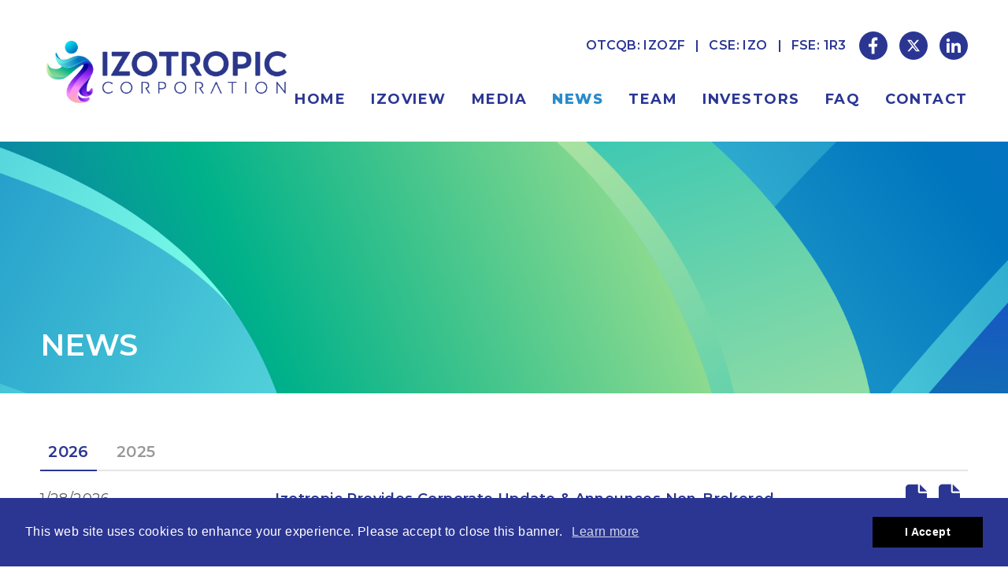

--- FILE ---
content_type: text/html; charset=utf-8
request_url: https://izocorp.com/news-releases/izotropic-signs-agreement-with-johns-hopkins-university-school-of-medicine-to-develop-deep-machine-learning-algorithms-for/
body_size: 8931
content:
<!DOCTYPE html>
<!--
      ___          ___          ___          ___
     /  /\        /  /\        /  /\        /  /\     ___
    /  /::\      /  /::\      /  /::|      /  /::\   /__/\
   /  /:/\:\    /  /:/\:\    /  /:|:|     /  /:/\:\  \  \:\
  /  /::\ \:\  /  /:/  \:\  /  /:/|:|__  /  /::\ \:\  \__\:\
 /__/:/\:\_\:\/__/:/ \__\:|/__/:/ |:| /\/__/:/\:\ \:\ /  /::\
 \__\/  \:\/:/\  \:\ /  /:/\__\/  |:|/:/\  \:\ \:\_\//  /:/\:\
      \__\::/  \  \:\  /:/     |  |:/:/  \  \:\ \:\ /  /:/__\/
      /  /:/    \  \:\/:/      |__|::/    \  \:\_\//__/:/
     /__/:/      \__\::/       /__/:/      \  \:\  \__\/
     \__\/           ~~        \__\/        \__\/
-->

<html id="top" class="news-releases-section news-releases-page" lang="en" direction="ltr" env="live" xmlns:og="//opengraphprotocol.org/schema/">

<head>
        <!-- Facebook Pixel Code -->
<script>
!function(f,b,e,v,n,t,s)
{if(f.fbq)return;n=f.fbq=function(){n.callMethod?
n.callMethod.apply(n,arguments):n.queue.push(arguments)};
if(!f._fbq)f._fbq=n;n.push=n;n.loaded=!0;n.version='2.0';
n.queue=[];t=b.createElement(e);t.async=!0;
t.src=v;s=b.getElementsByTagName(e)[0];
s.parentNode.insertBefore(t,s)}(window,document,'script',
'https://connect.facebook.net/en_US/fbevents.js');
fbq('init', '788823278596002'); 
fbq('track', 'PageView');
</script>
<noscript>
<img height="1" width="1" 
src="https://www.facebook.com/tr?id=788823278596002&ev=PageView
&noscript=1"/>
</noscript>
<!-- End Facebook Pixel Code -->

<!-- Global site tag (gtag.js) - Google Analytics -->
<!--<script async src="https://www.googletagmanager.com/gtag/js?id=UA-143701671-1"></script>
<script>
  window.dataLayer = window.dataLayer || [];
  function gtag(){dataLayer.push(arguments);}
  gtag('js', new Date());

  gtag('config', 'UA-143701671-1');
</script>-->

<!-- Google tag (gtag.js) - GA4 - sent in by client --> 
<script async src="https://www.googletagmanager.com/gtag/js?id=G-QFH72PMTHS"></script> 
<script> window.dataLayer = window.dataLayer || []; function gtag(){dataLayer.push(arguments);} gtag('js', new Date()); gtag('config', 'G-QFH72PMTHS'); </script>	

<!-- End of GA code -->
<!-- Client supplied code from MailChimp -->
<script id="mcjs">!function(c,h,i,m,p){m=c.createElement(h),p=c.getElementsByTagName(h)[0],m.async=1,m.src=i,p.parentNode.insertBefore(m,p)}(document,"script","https://chimpstatic.com/mcjs-connected/js/users/9791fc6a1dd5f2b40144bae0f/31fac0029de9fe6af27fa1e46.js");</script>
<!-- End code from MailChimp -->
<!-- Client supplied Google Tag manager code -->
<script> (function(ss,ex){ window.ldfdr=window.ldfdr||function(){(ldfdr._q=ldfdr._q||[]).push([].slice.call(arguments));}; (function(d,s){ fs=d.getElementsByTagName(s)[0]; function ce(src){ var cs=d.createElement(s); cs.src=src; cs.async=1; fs.parentNode.insertBefore(cs,fs); }; ce('https://sc.lfeeder.com/lftracker_v1_'+ss+(ex?'_'+ex:'')+'.js'); })(document,'script'); })('DzLR5a5NOd08BoQ2'); </script>
<!-- End client supplied code -->

<title>Izotropic Corporation | Breast CT News &amp; Press Releases</title>
<meta name="description" content="Stay current on Breast CT developments with Izotropic’s latest press releases, corporate updates, regulatory milestones, and IzoView insights.">
<link rel="canonical" href="https://izocorp.com/news-releases/">
<meta property="og:title" content="Izotropic Corporation | Breast CT News &amp; Press Releases">
<meta property="og:description" content="Stay current on Breast CT developments with Izotropic’s latest press releases, corporate updates, regulatory milestones, and IzoView insights.">
<meta property="og:image" content="https://izocorp.com/site/assets/files/5402/seo-logo-2025-1200.png">
<meta property="og:image:type" content="image/png">
<meta property="og:image:width" content="1200">
<meta property="og:image:height" content="631">
<meta property="og:image:alt" content="Izotropic Corporation logo">
<meta property="og:type" content="website">
<meta property="og:site_name" content="Izotropic Corporation">
<meta property="og:url" content="https://izocorp.com/news-releases/">
<meta name="twitter:card" content="summary_large_image">
<script type="application/ld+json">
{
  "@context": "https://schema.org",
  "@type": "BreadcrumbList",
  "itemListElement": [
  {
    "@type": "ListItem",
    "position": 1,
    "name": "News",
    "item": "https://izocorp.com/news-releases/"
  }
  ]
}
</script>
<meta name="generator" content="ProcessWire">

<meta name="viewport" content="width=device-width, initial-scale=1">
<meta name="HandheldFriendly" content="True" />
<meta name="MobileOptimized" content="320" />
<link rel="alternate" type="application/rss+xml" href="/rss" title=" RSS Feed">
<link rel="shortcut icon" href="/site/templates/img/favicon.png" />
<!--<link rel="preconnect" href="https://fonts.gstatic.com">
<link href="https://fonts.googleapis.com/css2?family=Open+Sans:ital,wght@0,400;0,600;0,700;0,800;1,400&display=swap" rel="stylesheet">-->
<link rel="preconnect" href="https://fonts.googleapis.com">
<link rel="preconnect" href="https://fonts.gstatic.com" crossorigin>
<link href="https://fonts.googleapis.com/css2?family=Montserrat:ital,wght@0,100..900;1,100..900&display=swap" rel="stylesheet">
<link rel="stylesheet" href="/site/templates/fonts/fontawesome-free-6.7.1-web/css/all.css">
<link rel="stylesheet" type="text/css" href="/site/templates//css/misc.css" media="screen">

<link rel='stylesheet' href='/site/assets/pwpc/pwpc-f7c9164d13a4fcc9b9ab89a16b54570abb8d7d1f.css' />



    <!-- Meta Pixel Code -->
<script>
!function(f,b,e,v,n,t,s)
{if(f.fbq)return;n=f.fbq=function(){n.callMethod?
n.callMethod.apply(n,arguments):n.queue.push(arguments)};
if(!f._fbq)f._fbq=n;n.push=n;n.loaded=!0;n.version='2.0';
n.queue=[];t=b.createElement(e);t.async=!0;
t.src=v;s=b.getElementsByTagName(e)[0];
s.parentNode.insertBefore(t,s)}(window, document,'script',
'https://connect.facebook.net/en_US/fbevents.js');
fbq('init', '526554742162296');
fbq('track', 'PageView');
</script>
<noscript><img height="1" width="1" style="display:none"
src="https://www.facebook.com/tr?id=526554742162296&ev=PageView&noscript=1"
/></noscript>
<!-- End Meta Pixel Code -->
</head>
<body>
    <div class="uk-offcanvas-content">        
        <header>
            <div class="wrapper" uk-navbar="offset: 7">
                <a class="logo" href="/">
                    <img src="/site/templates/img/logo-2025.png" alt="Izotropic Corporation" />
                </a>
                <div class="right-c">
                    <div class="topinfo">
                        <ul class="stockinfo">
                            <li>OTCQB: IZOZF</li>
                            <li>CSE: IZO</li>
                            <li>FSE: 1R3</li>
                        </ul>
                        <ul class="social">
                            <li>
                                <a class="facebook" href="https://www.facebook.com/izotropic" rel="nofollow noreferrer" target="_blank">
                                    <svg xmlns="http://www.w3.org/2000/svg" viewBox="0 0 32 32"><path d="M 19.253906 2 C 15.311906 2 13 4.0821719 13 8.8261719 L 13 13 L 8 13 L 8 18 L 13 18 L 13 30 L 18 30 L 18 18 L 22 18 L 23 13 L 18 13 L 18 9.671875 C 18 7.884875 18.582766 7 20.259766 7 L 23 7 L 23 2.2050781 C 22.526 2.1410781 21.144906 2 19.253906 2 z"/></svg>                                </a>
                            </li>
                            <li>
                                <a class="twitter" href="https://twitter.com/izotropic" rel="nofollow noreferrer" target="_blank">
                                    <svg xmlns="http://www.w3.org/2000/svg" width="16" height="16" fill="currentColor" class="bi bi-twitter-x" viewBox="0 0 16 16">
  <path d="M12.6.75h2.454l-5.36 6.142L16 15.25h-4.937l-3.867-5.07-4.425 5.07H.316l5.733-6.57L0 .75h5.063l3.495 4.633L12.601.75Zm-.86 13.028h1.36L4.323 2.145H2.865l8.875 11.633Z"/>
</svg>                                </a>
                            </li>
                            <li>
                                <a class="linkedin" href="https://www.linkedin.com/company/izotropic" rel="nofollow noreferrer" target="_blank">
                                    <svg xmlns="http://www.w3.org/2000/svg" viewBox="0 0 24 24"><circle cx="4.983" cy="5.009" r="2.188"/><path d="M9.237 8.855v12.139h3.769v-6.003c0-1.584.298-3.118 2.262-3.118 1.937 0 1.961 1.811 1.961 3.218v5.904H21v-6.657c0-3.27-.704-5.783-4.526-5.783-1.835 0-3.065 1.007-3.568 1.96h-.051v-1.66H9.237zM3.095 8.855H6.87V20.994H3.095z"/>
</svg>                                </a>
                            </li>
                        </ul>
                    </div>
                    <ul class="main-nav uk-navbar-nav">
                        <li class="home"><a href="/">Home</a></li>

                                                                                <li class="" >
                                <a href="/izoview/">IzoView</a>
                                                                    <div class="uk-navbar-dropdown">
                                        <ul class="uk-nav uk-navbar-dropdown-nav">
                                                                                                                                <li class="">
                                                <a href="/izoview/presentations/">Presentations</a>
                                            </li>
                                                                                                                                <li class="">
                                                <a href="/izoview/breast-ct-clinical-data/">Breast CT Clinical Data</a>
                                            </li>
                                                                                </ul>
                                    </div>
                                                            </li>
                                                                                <li class="" >
                                <a href="/media/">Media</a>
                                                                    <div class="uk-navbar-dropdown">
                                        <ul class="uk-nav uk-navbar-dropdown-nav">
                                                                                                                                <li class="">
                                                <a href="/media/images/">Images</a>
                                            </li>
                                                                                                                                <li class="">
                                                <a href="/media/videos/">Videos</a>
                                            </li>
                                                                                                                                <li class="">
                                                <a href="/media/podcast/">Podcast</a>
                                            </li>
                                                                                </ul>
                                    </div>
                                                            </li>
                                                                                <li class="uk-active" >
                                <a href="/news-releases/">News</a>
                                                            </li>
                                                                                <li class="" >
                                <a href="/team/">Team</a>
                                                                    <div class="uk-navbar-dropdown">
                                        <ul class="uk-nav uk-navbar-dropdown-nav">
                                                                                                                                <li class="">
                                                <a href="/team/team-fact-sheets/">Team Fact Sheets</a>
                                            </li>
                                                                                                                                <li class="">
                                                <a href="/team/management/">Management</a>
                                            </li>
                                                                                                                                <li class="">
                                                <a href="/team/advisors/">Advisors</a>
                                            </li>
                                                                                </ul>
                                    </div>
                                                            </li>
                                                                                <li class="" >
                                <a href="/investors/">Investors</a>
                                                                    <div class="uk-navbar-dropdown">
                                        <ul class="uk-nav uk-navbar-dropdown-nav">
                                                                                                                                <li class="">
                                                <a href="/investors/presentation/">Investor Presentation</a>
                                            </li>
                                                                                                                                <li class="">
                                                <a href="/investors/why-invest/">Why Invest in IzoView Breast CT?</a>
                                            </li>
                                                                                                                                <li class="">
                                                <a href="/investors/financials/">Financials</a>
                                            </li>
                                                                                                                                <li class="">
                                                <a href="/investors/stock-info/">Stock Info</a>
                                            </li>
                                                                                </ul>
                                    </div>
                                                            </li>
                                                                                <li class="" >
                                <a href="/faq/">FAQ</a>
                                                                    <div class="uk-navbar-dropdown">
                                        <ul class="uk-nav uk-navbar-dropdown-nav">
                                                                                                                                <li class="">
                                                <a href="/faq/faq/">Frequently Asked Questions</a>
                                            </li>
                                                                                </ul>
                                    </div>
                                                            </li>
                                                                                <li class="" >
                                <a href="/contact/">Contact</a>
                                                            </li>
                        
                    </ul>
                    <a class="mobile-nav-btn" href="#" aria-label="Mobile-Nav button">
                        <span>Menu</span>
                    </a>
                </div>
            </div>
        </header>
            
        
<div class="banner-container">
    <div class="sub-banner lazyload" data-bg="/site/assets/files/5402/sample_6.png">
        <div class="wrapper">


            <h2 class="header">News</h2>
        </div>        
    </div>
</div>

<!-- end slider -->

        
            <div class="main-sub">
                <div class="wrapper">

                    
                    <div class="main-col wide">

                        
                        
    
    <ul id='news-filter' uk-tab='connect: #news-list'>
    	
        <li class='first'><a href='#2026' id='y2026' class='filter'>2026</a></li>
        <li class=''><a href='#2025' id='y2025' class='filter'>2025</a></li>
    </ul>


    <div id="news-list">

                <div class="year" data-year="2026">
            <div class="uk-grid-small" uk-grid uk-margin>
                <div class="uk-width-1-4@s">
                                        1/28/2026
                </div>
                <div class="uk-width-expand@s">
                   <a href="/news-releases/izotropic-provides-corporate-update-announces-non-brokered-private-placement/"> Izotropic Provides Corporate Update &amp; Announces Non-Brokered Private Placement</a>
                </div>
                <div class="uk-width-1-5@s uk-text-left uk-text-right@m">
                                                       
                                            <div class="uk-display-inline-block uk-margin-small-left">
                            <a class="" href="/news-releases/izotropic-provides-corporate-update-announces-non-brokered-private-placement/" title="View">
                                <i class="fa-solid fa-file-lines fa-2xl"></i>
                            </a>
                        </div>
                    
                                            <div class="uk-display-inline-block uk-margin-small-left">
                            <a class="" href="/site/assets/files/6300/final_jan_28-_2026_izotropic_provides_corporate_update_announces_pp.pdf" rel="nofollow noreferrer" target="_blank" title="View PDF">
                                <i class="fa-solid fa-file-pdf fa-2xl"></i>
                                                            </a>
                        </div>
                    
                </div>
            </div>
            <hr />
        </div>
       
         
       
    <div id="audio-modal-1" class="uk-flex-top  uk-container uk-container-xsmall uk-margin-xlarge uk-width-xlarge"  uk-modal>
        <div class="uk-margin-auto-vertical">
        <button class="uk-modal-close-default" type="button" uk-close></button>
        <p class="uk-modal-title text-white" style="font-size: 1.2rem;">Izotropic Provides Corporate Update &amp; Announces Non-Brokered Private Placement</p>
        <iframe width="560" height="315" src="" title="YouTube video player" frameborder="0" allow="accelerometer; autoplay; gyroscope; " referrerpolicy="strict-origin-when-cross-origin" allowfullscreen uk-responsive></iframe>
        </div>
    </div>
       
       
        
            <div class="year" data-year="2025">
            <div class="uk-grid-small" uk-grid uk-margin>
                <div class="uk-width-1-4@s">
                                        12/31/2025
                </div>
                <div class="uk-width-expand@s">
                   <a href="/news-releases/izotropic-announces-agm-results-december-2025/"> Izotropic Announces AGM Results- December 2025</a>
                </div>
                <div class="uk-width-1-5@s uk-text-left uk-text-right@m">
                                                       
                                            <div class="uk-display-inline-block uk-margin-small-left">
                            <a class="" href="/news-releases/izotropic-announces-agm-results-december-2025/" title="View">
                                <i class="fa-solid fa-file-lines fa-2xl"></i>
                            </a>
                        </div>
                    
                                            <div class="uk-display-inline-block uk-margin-small-left">
                            <a class="" href="/site/assets/files/6299/final_dec_31-_2025_izotropic_announces_agm_results.pdf" rel="nofollow noreferrer" target="_blank" title="View PDF">
                                <i class="fa-solid fa-file-pdf fa-2xl"></i>
                                                            </a>
                        </div>
                    
                </div>
            </div>
            <hr />
        </div>
       
         
       
    <div id="audio-modal-2" class="uk-flex-top  uk-container uk-container-xsmall uk-margin-xlarge uk-width-xlarge"  uk-modal>
        <div class="uk-margin-auto-vertical">
        <button class="uk-modal-close-default" type="button" uk-close></button>
        <p class="uk-modal-title text-white" style="font-size: 1.2rem;">Izotropic Announces AGM Results- December 2025</p>
        <iframe width="560" height="315" src="" title="YouTube video player" frameborder="0" allow="accelerometer; autoplay; gyroscope; " referrerpolicy="strict-origin-when-cross-origin" allowfullscreen uk-responsive></iframe>
        </div>
    </div>
       
       
        
            <div class="year" data-year="2025">
            <div class="uk-grid-small" uk-grid uk-margin>
                <div class="uk-width-1-4@s">
                                        12/9/2025
                </div>
                <div class="uk-width-expand@s">
                   <a href="/news-releases/izotropic-announces-debt-settlement/"> Izotropic Announces Debt Settlement</a>
                </div>
                <div class="uk-width-1-5@s uk-text-left uk-text-right@m">
                                                       
                                            <div class="uk-display-inline-block uk-margin-small-left">
                            <a class="" href="/news-releases/izotropic-announces-debt-settlement/" title="View">
                                <i class="fa-solid fa-file-lines fa-2xl"></i>
                            </a>
                        </div>
                    
                    
                </div>
            </div>
            <hr />
        </div>
       
         
       
    <div id="audio-modal-3" class="uk-flex-top  uk-container uk-container-xsmall uk-margin-xlarge uk-width-xlarge"  uk-modal>
        <div class="uk-margin-auto-vertical">
        <button class="uk-modal-close-default" type="button" uk-close></button>
        <p class="uk-modal-title text-white" style="font-size: 1.2rem;">Izotropic Announces Debt Settlement</p>
        <iframe width="560" height="315" src="" title="YouTube video player" frameborder="0" allow="accelerometer; autoplay; gyroscope; " referrerpolicy="strict-origin-when-cross-origin" allowfullscreen uk-responsive></iframe>
        </div>
    </div>
       
       
        
            <div class="year" data-year="2025">
            <div class="uk-grid-small" uk-grid uk-margin>
                <div class="uk-width-1-4@s">
                                        11/12/2025
                </div>
                <div class="uk-width-expand@s">
                   <a href="/news-releases/izotropic-launches-podcast-episode-2-ai-and-the-future-of-breast-imaging-how-izotropic-is-leading-the-innovation/"> Izotropic Launches Podcast Episode #2: AI and the Future of Breast Imaging: How Izotropic is Leading the Innovation</a>
                </div>
                <div class="uk-width-1-5@s uk-text-left uk-text-right@m">
                                                                <div class="uk-display-inline-block">
                            <a class="" href="#audio-modal-4" title="Listen" uk-toggle>
                                <i class="fa-solid fa-file-audio fa-2xl"></i>
                            </a>
                        </div>
                                    
                                            <div class="uk-display-inline-block uk-margin-small-left">
                            <a class="" href="/news-releases/izotropic-launches-podcast-episode-2-ai-and-the-future-of-breast-imaging-how-izotropic-is-leading-the-innovation/" title="View">
                                <i class="fa-solid fa-file-lines fa-2xl"></i>
                            </a>
                        </div>
                    
                                            <div class="uk-display-inline-block uk-margin-small-left">
                            <a class="" href="/site/assets/files/6291/final_nov_12-_2025_podcast_episode_2.pdf" rel="nofollow noreferrer" target="_blank" title="View PDF">
                                <i class="fa-solid fa-file-pdf fa-2xl"></i>
                                                            </a>
                        </div>
                    
                </div>
            </div>
            <hr />
        </div>
       
         
       
    <div id="audio-modal-4" class="uk-flex-top  uk-container uk-container-xsmall uk-margin-xlarge uk-width-xlarge"  uk-modal>
        <div class="uk-margin-auto-vertical">
        <button class="uk-modal-close-default" type="button" uk-close></button>
        <p class="uk-modal-title text-white" style="font-size: 1.2rem;">Izotropic Launches Podcast Episode #2: AI and the Future of Breast Imaging: How Izotropic is Leading the Innovation</p>
        <iframe width="560" height="315" src="https://www.youtube.com/embed/TJYdiZeNWls" title="YouTube video player" frameborder="0" allow="accelerometer; autoplay; gyroscope; " referrerpolicy="strict-origin-when-cross-origin" allowfullscreen uk-responsive></iframe>
        </div>
    </div>
       
       
        
            <div class="year" data-year="2025">
            <div class="uk-grid-small" uk-grid uk-margin>
                <div class="uk-width-1-4@s">
                                        10/28/2025
                </div>
                <div class="uk-width-expand@s">
                   <a href="/news-releases/izotropic-launches-breast-imaging-news-page-on-breastct.com/"> Izotropic Launches “Breast Imaging News” Page on BreastCT.com</a>
                </div>
                <div class="uk-width-1-5@s uk-text-left uk-text-right@m">
                                                       
                                            <div class="uk-display-inline-block uk-margin-small-left">
                            <a class="" href="/news-releases/izotropic-launches-breast-imaging-news-page-on-breastct.com/" title="View">
                                <i class="fa-solid fa-file-lines fa-2xl"></i>
                            </a>
                        </div>
                    
                                            <div class="uk-display-inline-block uk-margin-small-left">
                            <a class="" href="/site/assets/files/6290/final_october_28-_2025_izotropic_launches_breast_imaging_news_page_on_breastct_com.pdf" rel="nofollow noreferrer" target="_blank" title="View PDF">
                                <i class="fa-solid fa-file-pdf fa-2xl"></i>
                                                            </a>
                        </div>
                    
                </div>
            </div>
            <hr />
        </div>
       
         
       
    <div id="audio-modal-5" class="uk-flex-top  uk-container uk-container-xsmall uk-margin-xlarge uk-width-xlarge"  uk-modal>
        <div class="uk-margin-auto-vertical">
        <button class="uk-modal-close-default" type="button" uk-close></button>
        <p class="uk-modal-title text-white" style="font-size: 1.2rem;">Izotropic Launches “Breast Imaging News” Page on BreastCT.com</p>
        <iframe width="560" height="315" src="" title="YouTube video player" frameborder="0" allow="accelerometer; autoplay; gyroscope; " referrerpolicy="strict-origin-when-cross-origin" allowfullscreen uk-responsive></iframe>
        </div>
    </div>
       
       
        
            <div class="year" data-year="2025">
            <div class="uk-grid-small" uk-grid uk-margin>
                <div class="uk-width-1-4@s">
                                        10/23/2025
                </div>
                <div class="uk-width-expand@s">
                   <a href="/news-releases/izotropic-ceo-interview-izoview-differentiators-regulatory-plans-and-outlook/"> Izotropic CEO Interview: IzoView Differentiators, Regulatory Plans, and Outlook</a>
                </div>
                <div class="uk-width-1-5@s uk-text-left uk-text-right@m">
                                                       
                                            <div class="uk-display-inline-block uk-margin-small-left">
                            <a class="" href="/news-releases/izotropic-ceo-interview-izoview-differentiators-regulatory-plans-and-outlook/" title="View">
                                <i class="fa-solid fa-file-lines fa-2xl"></i>
                            </a>
                        </div>
                    
                                            <div class="uk-display-inline-block uk-margin-small-left">
                            <a class="" href="/site/assets/files/6288/final_october_23-_2025_izotropic_ceo_interview-_izoview_differentiators-_regulatory_plans-_and_outlook.pdf" rel="nofollow noreferrer" target="_blank" title="View PDF">
                                <i class="fa-solid fa-file-pdf fa-2xl"></i>
                                                            </a>
                        </div>
                    
                </div>
            </div>
            <hr />
        </div>
       
         
       
    <div id="audio-modal-6" class="uk-flex-top  uk-container uk-container-xsmall uk-margin-xlarge uk-width-xlarge"  uk-modal>
        <div class="uk-margin-auto-vertical">
        <button class="uk-modal-close-default" type="button" uk-close></button>
        <p class="uk-modal-title text-white" style="font-size: 1.2rem;">Izotropic CEO Interview: IzoView Differentiators, Regulatory Plans, and Outlook</p>
        <iframe width="560" height="315" src="" title="YouTube video player" frameborder="0" allow="accelerometer; autoplay; gyroscope; " referrerpolicy="strict-origin-when-cross-origin" allowfullscreen uk-responsive></iframe>
        </div>
    </div>
       
       
        
            <div class="year" data-year="2025">
            <div class="uk-grid-small" uk-grid uk-margin>
                <div class="uk-width-1-4@s">
                                        10/21/2025
                </div>
                <div class="uk-width-expand@s">
                   <a href="/news-releases/investors-eye-next-gen-3d-ai-imaging-technologies-in-growing-9-billion-market/"> Article: Investors Eye Next-Gen 3D AI-Imaging Technologies in Growing $9 Billion Market</a>
                </div>
                <div class="uk-width-1-5@s uk-text-left uk-text-right@m">
                                                       
                                            <div class="uk-display-inline-block uk-margin-small-left">
                            <a class="" href="/news-releases/investors-eye-next-gen-3d-ai-imaging-technologies-in-growing-9-billion-market/" title="View">
                                <i class="fa-solid fa-file-lines fa-2xl"></i>
                            </a>
                        </div>
                    
                    
                </div>
            </div>
            <hr />
        </div>
       
         
       
    <div id="audio-modal-7" class="uk-flex-top  uk-container uk-container-xsmall uk-margin-xlarge uk-width-xlarge"  uk-modal>
        <div class="uk-margin-auto-vertical">
        <button class="uk-modal-close-default" type="button" uk-close></button>
        <p class="uk-modal-title text-white" style="font-size: 1.2rem;">Article: Investors Eye Next-Gen 3D AI-Imaging Technologies in Growing $9 Billion Market</p>
        <iframe width="560" height="315" src="" title="YouTube video player" frameborder="0" allow="accelerometer; autoplay; gyroscope; " referrerpolicy="strict-origin-when-cross-origin" allowfullscreen uk-responsive></iframe>
        </div>
    </div>
       
       
        
            <div class="year" data-year="2025">
            <div class="uk-grid-small" uk-grid uk-margin>
                <div class="uk-width-1-4@s">
                                        10/8/2025
                </div>
                <div class="uk-width-expand@s">
                   <a href="/news-releases/izotropic-marks-breast-cancer-awareness-month-by-highlighting-gaps-in-care-and-the-need-for-izoview-breast-ct/"> Izotropic Marks Breast Cancer Awareness Month by Highlighting Gaps in Care and the Need for IzoView Breast CT</a>
                </div>
                <div class="uk-width-1-5@s uk-text-left uk-text-right@m">
                                                       
                                            <div class="uk-display-inline-block uk-margin-small-left">
                            <a class="" href="/news-releases/izotropic-marks-breast-cancer-awareness-month-by-highlighting-gaps-in-care-and-the-need-for-izoview-breast-ct/" title="View">
                                <i class="fa-solid fa-file-lines fa-2xl"></i>
                            </a>
                        </div>
                    
                                            <div class="uk-display-inline-block uk-margin-small-left">
                            <a class="" href="/site/assets/files/6275/final_october_8-_2025_izotropic_marks_breast_cancer_awareness_month.pdf" rel="nofollow noreferrer" target="_blank" title="View PDF">
                                <i class="fa-solid fa-file-pdf fa-2xl"></i>
                                                            </a>
                        </div>
                    
                </div>
            </div>
            <hr />
        </div>
       
         
       
    <div id="audio-modal-8" class="uk-flex-top  uk-container uk-container-xsmall uk-margin-xlarge uk-width-xlarge"  uk-modal>
        <div class="uk-margin-auto-vertical">
        <button class="uk-modal-close-default" type="button" uk-close></button>
        <p class="uk-modal-title text-white" style="font-size: 1.2rem;">Izotropic Marks Breast Cancer Awareness Month by Highlighting Gaps in Care and the Need for IzoView Breast CT</p>
        <iframe width="560" height="315" src="" title="YouTube video player" frameborder="0" allow="accelerometer; autoplay; gyroscope; " referrerpolicy="strict-origin-when-cross-origin" allowfullscreen uk-responsive></iframe>
        </div>
    </div>
       
       
        
            <div class="year" data-year="2025">
            <div class="uk-grid-small" uk-grid uk-margin>
                <div class="uk-width-1-4@s">
                                        9/25/2025
                </div>
                <div class="uk-width-expand@s">
                   <a href="/news-releases/ai-in-breast-imaging-new-breastct.com-article-examines-izoviews-competitive-edge/"> AI in Breast Imaging: New BreastCT.com Article Examines IzoView’s Competitive Edge</a>
                </div>
                <div class="uk-width-1-5@s uk-text-left uk-text-right@m">
                                                                <div class="uk-display-inline-block">
                            <a class="" href="#audio-modal-9" title="Listen" uk-toggle>
                                <i class="fa-solid fa-file-audio fa-2xl"></i>
                            </a>
                        </div>
                                    
                                            <div class="uk-display-inline-block uk-margin-small-left">
                            <a class="" href="/news-releases/ai-in-breast-imaging-new-breastct.com-article-examines-izoviews-competitive-edge/" title="View">
                                <i class="fa-solid fa-file-lines fa-2xl"></i>
                            </a>
                        </div>
                    
                                            <div class="uk-display-inline-block uk-margin-small-left">
                            <a class="" href="/site/assets/files/6273/final_sept_25-_2025_ai_in_breast_imaging_new_breastct_com_article.pdf" rel="nofollow noreferrer" target="_blank" title="View PDF">
                                <i class="fa-solid fa-file-pdf fa-2xl"></i>
                                                            </a>
                        </div>
                    
                </div>
            </div>
            <hr />
        </div>
       
         
       
    <div id="audio-modal-9" class="uk-flex-top  uk-container uk-container-xsmall uk-margin-xlarge uk-width-xlarge"  uk-modal>
        <div class="uk-margin-auto-vertical">
        <button class="uk-modal-close-default" type="button" uk-close></button>
        <p class="uk-modal-title text-white" style="font-size: 1.2rem;">AI in Breast Imaging: New BreastCT.com Article Examines IzoView’s Competitive Edge</p>
        <iframe width="560" height="315" src="https://www.youtube.com/embed/0VqWVWk4uS8" title="YouTube video player" frameborder="0" allow="accelerometer; autoplay; gyroscope; " referrerpolicy="strict-origin-when-cross-origin" allowfullscreen uk-responsive></iframe>
        </div>
    </div>
       
       
        
            <div class="year" data-year="2025">
            <div class="uk-grid-small" uk-grid uk-margin>
                <div class="uk-width-1-4@s">
                                        9/23/2025
                </div>
                <div class="uk-width-expand@s">
                   <a href="/news-releases/izotropics-izoview-breast-ct-the-first-in-category-to-offer-patent-pending-personalized-radiation-dose/"> Izotropic’s IzoView Breast CT the First in Category to Offer Patent-Pending Personalized Radiation Dose</a>
                </div>
                <div class="uk-width-1-5@s uk-text-left uk-text-right@m">
                                                                <div class="uk-display-inline-block">
                            <a class="" href="#audio-modal-10" title="Listen" uk-toggle>
                                <i class="fa-solid fa-file-audio fa-2xl"></i>
                            </a>
                        </div>
                                    
                                            <div class="uk-display-inline-block uk-margin-small-left">
                            <a class="" href="/news-releases/izotropics-izoview-breast-ct-the-first-in-category-to-offer-patent-pending-personalized-radiation-dose/" title="View">
                                <i class="fa-solid fa-file-lines fa-2xl"></i>
                            </a>
                        </div>
                    
                                            <div class="uk-display-inline-block uk-margin-small-left">
                            <a class="" href="/site/assets/files/6272/final_sept_23-_2025_izotropics_izoview_breast_ct_the_first_in_category_to_offer_patent-pending_personalized_radiation_dos.pdf" rel="nofollow noreferrer" target="_blank" title="View PDF">
                                <i class="fa-solid fa-file-pdf fa-2xl"></i>
                                                            </a>
                        </div>
                    
                </div>
            </div>
            <hr />
        </div>
       
         
       
    <div id="audio-modal-10" class="uk-flex-top  uk-container uk-container-xsmall uk-margin-xlarge uk-width-xlarge"  uk-modal>
        <div class="uk-margin-auto-vertical">
        <button class="uk-modal-close-default" type="button" uk-close></button>
        <p class="uk-modal-title text-white" style="font-size: 1.2rem;">Izotropic’s IzoView Breast CT the First in Category to Offer Patent-Pending Personalized Radiation Dose</p>
        <iframe width="560" height="315" src="https://www.youtube.com/embed/HyHEvgz2C3c" title="YouTube video player" frameborder="0" allow="accelerometer; autoplay; gyroscope; " referrerpolicy="strict-origin-when-cross-origin" allowfullscreen uk-responsive></iframe>
        </div>
    </div>
       
       
        
            <div class="year" data-year="2025">
            <div class="uk-grid-small" uk-grid uk-margin>
                <div class="uk-width-1-4@s">
                                        9/19/2025
                </div>
                <div class="uk-width-expand@s">
                   <a href="/news-releases/izotropic-closes-non-brokered-private-placement-and-engages-awareness-consultants/"> Izotropic Closes Non-Brokered Private Placement and Engages Awareness Consultants</a>
                </div>
                <div class="uk-width-1-5@s uk-text-left uk-text-right@m">
                                                       
                                            <div class="uk-display-inline-block uk-margin-small-left">
                            <a class="" href="/news-releases/izotropic-closes-non-brokered-private-placement-and-engages-awareness-consultants/" title="View">
                                <i class="fa-solid fa-file-lines fa-2xl"></i>
                            </a>
                        </div>
                    
                                            <div class="uk-display-inline-block uk-margin-small-left">
                            <a class="" href="/site/assets/files/6271/final_september_19-_2025_izotropic_closes_non-brokered_private_placement_and_engages_awareness_consultants.pdf" rel="nofollow noreferrer" target="_blank" title="View PDF">
                                <i class="fa-solid fa-file-pdf fa-2xl"></i>
                                                            </a>
                        </div>
                    
                </div>
            </div>
            <hr />
        </div>
       
         
       
    <div id="audio-modal-11" class="uk-flex-top  uk-container uk-container-xsmall uk-margin-xlarge uk-width-xlarge"  uk-modal>
        <div class="uk-margin-auto-vertical">
        <button class="uk-modal-close-default" type="button" uk-close></button>
        <p class="uk-modal-title text-white" style="font-size: 1.2rem;">Izotropic Closes Non-Brokered Private Placement and Engages Awareness Consultants</p>
        <iframe width="560" height="315" src="" title="YouTube video player" frameborder="0" allow="accelerometer; autoplay; gyroscope; " referrerpolicy="strict-origin-when-cross-origin" allowfullscreen uk-responsive></iframe>
        </div>
    </div>
       
       
        
            <div class="year" data-year="2025">
            <div class="uk-grid-small" uk-grid uk-margin>
                <div class="uk-width-1-4@s">
                                        9/16/2025
                </div>
                <div class="uk-width-expand@s">
                   <a href="/news-releases/izotropic-publishes-new-faq-page-for-investors-analysts-and-healthcare-decision-makers/"> Izotropic Publishes New FAQ Page for Investors, Analysts, and Healthcare Decision-Makers</a>
                </div>
                <div class="uk-width-1-5@s uk-text-left uk-text-right@m">
                                                       
                                            <div class="uk-display-inline-block uk-margin-small-left">
                            <a class="" href="/news-releases/izotropic-publishes-new-faq-page-for-investors-analysts-and-healthcare-decision-makers/" title="View">
                                <i class="fa-solid fa-file-lines fa-2xl"></i>
                            </a>
                        </div>
                    
                                            <div class="uk-display-inline-block uk-margin-small-left">
                            <a class="" href="/site/assets/files/6270/final_sept_16-_2025_izotropic_publishes_new_faq_page_for_investors-_analysts-_and_healthcare_decision-makers.pdf" rel="nofollow noreferrer" target="_blank" title="View PDF">
                                <i class="fa-solid fa-file-pdf fa-2xl"></i>
                                                            </a>
                        </div>
                    
                </div>
            </div>
            <hr />
        </div>
       
         
       
    <div id="audio-modal-12" class="uk-flex-top  uk-container uk-container-xsmall uk-margin-xlarge uk-width-xlarge"  uk-modal>
        <div class="uk-margin-auto-vertical">
        <button class="uk-modal-close-default" type="button" uk-close></button>
        <p class="uk-modal-title text-white" style="font-size: 1.2rem;">Izotropic Publishes New FAQ Page for Investors, Analysts, and Healthcare Decision-Makers</p>
        <iframe width="560" height="315" src="" title="YouTube video player" frameborder="0" allow="accelerometer; autoplay; gyroscope; " referrerpolicy="strict-origin-when-cross-origin" allowfullscreen uk-responsive></iframe>
        </div>
    </div>
       
       
        
            <div class="year" data-year="2025">
            <div class="uk-grid-small" uk-grid uk-margin>
                <div class="uk-width-1-4@s">
                                        9/10/2025
                </div>
                <div class="uk-width-expand@s">
                   <a href="/news-releases/izotropic-gains-visibility-as-ai-market-broadens-beyond-tech/"> Izotropic Gains Visibility as AI Market Broadens Beyond Tech</a>
                </div>
                <div class="uk-width-1-5@s uk-text-left uk-text-right@m">
                                                       
                                            <div class="uk-display-inline-block uk-margin-small-left">
                            <a class="" href="/news-releases/izotropic-gains-visibility-as-ai-market-broadens-beyond-tech/" title="View">
                                <i class="fa-solid fa-file-lines fa-2xl"></i>
                            </a>
                        </div>
                    
                                            <div class="uk-display-inline-block uk-margin-small-left">
                            <a class="" href="/site/assets/files/6266/final_sept_10-_2025_izotropic_gains_visibility_as_ai_market_broadens_beyond_tech.pdf" rel="nofollow noreferrer" target="_blank" title="View PDF">
                                <i class="fa-solid fa-file-pdf fa-2xl"></i>
                                                            </a>
                        </div>
                    
                </div>
            </div>
            <hr />
        </div>
       
         
       
    <div id="audio-modal-13" class="uk-flex-top  uk-container uk-container-xsmall uk-margin-xlarge uk-width-xlarge"  uk-modal>
        <div class="uk-margin-auto-vertical">
        <button class="uk-modal-close-default" type="button" uk-close></button>
        <p class="uk-modal-title text-white" style="font-size: 1.2rem;">Izotropic Gains Visibility as AI Market Broadens Beyond Tech</p>
        <iframe width="560" height="315" src="" title="YouTube video player" frameborder="0" allow="accelerometer; autoplay; gyroscope; " referrerpolicy="strict-origin-when-cross-origin" allowfullscreen uk-responsive></iframe>
        </div>
    </div>
       
       
        
            <div class="year" data-year="2025">
            <div class="uk-grid-small" uk-grid uk-margin>
                <div class="uk-width-1-4@s">
                                        9/4/2025
                </div>
                <div class="uk-width-expand@s">
                   <a href="/news-releases/ibn-announces-latest-episode-of-the-biomedwire-podcast-featuring-robert-thast-ceo-of-izotropic-corp/"> IBN Announces Latest Episode of The BioMedWire Podcast Featuring Robert Thast, CEO of Izotropic Corp.</a>
                </div>
                <div class="uk-width-1-5@s uk-text-left uk-text-right@m">
                                                                <div class="uk-display-inline-block">
                            <a class="" href="#audio-modal-14" title="Listen" uk-toggle>
                                <i class="fa-solid fa-file-audio fa-2xl"></i>
                            </a>
                        </div>
                                    
                                            <div class="uk-display-inline-block uk-margin-small-left">
                            <a class="" href="/news-releases/ibn-announces-latest-episode-of-the-biomedwire-podcast-featuring-robert-thast-ceo-of-izotropic-corp/" title="View">
                                <i class="fa-solid fa-file-lines fa-2xl"></i>
                            </a>
                        </div>
                    
                                            <div class="uk-display-inline-block uk-margin-small-left">
                            <a class="" href="/site/assets/files/6230/izotropic_featured_on_biomedwire_podcast.pdf" rel="nofollow noreferrer" target="_blank" title="View PDF">
                                <i class="fa-solid fa-file-pdf fa-2xl"></i>
                                                            </a>
                        </div>
                    
                </div>
            </div>
            <hr />
        </div>
       
         
       
    <div id="audio-modal-14" class="uk-flex-top  uk-container uk-container-xsmall uk-margin-xlarge uk-width-xlarge"  uk-modal>
        <div class="uk-margin-auto-vertical">
        <button class="uk-modal-close-default" type="button" uk-close></button>
        <p class="uk-modal-title text-white" style="font-size: 1.2rem;">IBN Announces Latest Episode of The BioMedWire Podcast Featuring Robert Thast, CEO of Izotropic Corp.</p>
        <iframe width="560" height="315" src="https://www.youtube.com/embed/KGv4YDDIGCw" title="YouTube video player" frameborder="0" allow="accelerometer; autoplay; gyroscope; " referrerpolicy="strict-origin-when-cross-origin" allowfullscreen uk-responsive></iframe>
        </div>
    </div>
       
       
        
            <div class="year" data-year="2025">
            <div class="uk-grid-small" uk-grid uk-margin>
                <div class="uk-width-1-4@s">
                                        9/3/2025
                </div>
                <div class="uk-width-expand@s">
                   <a href="/news-releases/izotropic-secures-exclusive-rights-to-patented-computer-aided-diagnosis-for-breast-ct/"> Izotropic Secures Exclusive Rights to Patented Computer-Aided Diagnosis for Breast CT</a>
                </div>
                <div class="uk-width-1-5@s uk-text-left uk-text-right@m">
                                                                <div class="uk-display-inline-block">
                            <a class="" href="#audio-modal-15" title="Listen" uk-toggle>
                                <i class="fa-solid fa-file-audio fa-2xl"></i>
                            </a>
                        </div>
                                    
                                            <div class="uk-display-inline-block uk-margin-small-left">
                            <a class="" href="/news-releases/izotropic-secures-exclusive-rights-to-patented-computer-aided-diagnosis-for-breast-ct/" title="View">
                                <i class="fa-solid fa-file-lines fa-2xl"></i>
                            </a>
                        </div>
                    
                                            <div class="uk-display-inline-block uk-margin-small-left">
                            <a class="" href="/site/assets/files/6229/final_sept_3-_2025_izotropic_secures_exclusive_rights_to_patented_computer-aided_diagnosis_for_breast_ct.pdf" rel="nofollow noreferrer" target="_blank" title="View PDF">
                                <i class="fa-solid fa-file-pdf fa-2xl"></i>
                                                            </a>
                        </div>
                    
                </div>
            </div>
            <hr />
        </div>
       
         
       
    <div id="audio-modal-15" class="uk-flex-top  uk-container uk-container-xsmall uk-margin-xlarge uk-width-xlarge"  uk-modal>
        <div class="uk-margin-auto-vertical">
        <button class="uk-modal-close-default" type="button" uk-close></button>
        <p class="uk-modal-title text-white" style="font-size: 1.2rem;">Izotropic Secures Exclusive Rights to Patented Computer-Aided Diagnosis for Breast CT</p>
        <iframe width="560" height="315" src="https://www.youtube.com/embed/ibQE0v_OrOQ" title="YouTube video player" frameborder="0" allow="accelerometer; autoplay; gyroscope; " referrerpolicy="strict-origin-when-cross-origin" allowfullscreen uk-responsive></iframe>
        </div>
    </div>
       
       
        
            <div class="year" data-year="2025">
            <div class="uk-grid-small" uk-grid uk-margin>
                <div class="uk-width-1-4@s">
                                        8/28/2025
                </div>
                <div class="uk-width-expand@s">
                   <a href="/news-releases/izotropics-ai-breakthrough-positions-izoview-to-redefine-breast-ct-imaging-standards/"> Izotropic’s AI Breakthrough Positions IzoView to Redefine Breast CT Imaging Standards</a>
                </div>
                <div class="uk-width-1-5@s uk-text-left uk-text-right@m">
                                                                <div class="uk-display-inline-block">
                            <a class="" href="#audio-modal-16" title="Listen" uk-toggle>
                                <i class="fa-solid fa-file-audio fa-2xl"></i>
                            </a>
                        </div>
                                    
                                            <div class="uk-display-inline-block uk-margin-small-left">
                            <a class="" href="/news-releases/izotropics-ai-breakthrough-positions-izoview-to-redefine-breast-ct-imaging-standards/" title="View">
                                <i class="fa-solid fa-file-lines fa-2xl"></i>
                            </a>
                        </div>
                    
                                            <div class="uk-display-inline-block uk-margin-small-left">
                            <a class="" href="/site/assets/files/6227/final_august_28-_2025_izotropics_ai_breakthrough_positions_izoview_to_redefine_breast_ct_imaging_standards.pdf" rel="nofollow noreferrer" target="_blank" title="View PDF">
                                <i class="fa-solid fa-file-pdf fa-2xl"></i>
                                                            </a>
                        </div>
                    
                </div>
            </div>
            <hr />
        </div>
       
         
       
    <div id="audio-modal-16" class="uk-flex-top  uk-container uk-container-xsmall uk-margin-xlarge uk-width-xlarge"  uk-modal>
        <div class="uk-margin-auto-vertical">
        <button class="uk-modal-close-default" type="button" uk-close></button>
        <p class="uk-modal-title text-white" style="font-size: 1.2rem;">Izotropic’s AI Breakthrough Positions IzoView to Redefine Breast CT Imaging Standards</p>
        <iframe width="560" height="315" src="https://www.youtube.com/embed/_4BIq_0t58s" title="YouTube video player" frameborder="0" allow="accelerometer; autoplay; gyroscope; " referrerpolicy="strict-origin-when-cross-origin" allowfullscreen uk-responsive></iframe>
        </div>
    </div>
       
       
        
            <div class="year" data-year="2025">
            <div class="uk-grid-small" uk-grid uk-margin>
                <div class="uk-width-1-4@s">
                                        8/26/2025
                </div>
                <div class="uk-width-expand@s">
                   <a href="/news-releases/izotropic-announces-non-brokered-private-placement-extends-warrants/"> Izotropic Announces Non-Brokered Private Placement &amp; Extends Warrants</a>
                </div>
                <div class="uk-width-1-5@s uk-text-left uk-text-right@m">
                                                       
                                            <div class="uk-display-inline-block uk-margin-small-left">
                            <a class="" href="/news-releases/izotropic-announces-non-brokered-private-placement-extends-warrants/" title="View">
                                <i class="fa-solid fa-file-lines fa-2xl"></i>
                            </a>
                        </div>
                    
                                            <div class="uk-display-inline-block uk-margin-small-left">
                            <a class="" href="/site/assets/files/6226/final_august_26-_2025_izotropic_closes_non-brokered_private_placement_and_extends_warrants.pdf" rel="nofollow noreferrer" target="_blank" title="View PDF">
                                <i class="fa-solid fa-file-pdf fa-2xl"></i>
                                                            </a>
                        </div>
                    
                </div>
            </div>
            <hr />
        </div>
       
         
       
    <div id="audio-modal-17" class="uk-flex-top  uk-container uk-container-xsmall uk-margin-xlarge uk-width-xlarge"  uk-modal>
        <div class="uk-margin-auto-vertical">
        <button class="uk-modal-close-default" type="button" uk-close></button>
        <p class="uk-modal-title text-white" style="font-size: 1.2rem;">Izotropic Announces Non-Brokered Private Placement &amp; Extends Warrants</p>
        <iframe width="560" height="315" src="" title="YouTube video player" frameborder="0" allow="accelerometer; autoplay; gyroscope; " referrerpolicy="strict-origin-when-cross-origin" allowfullscreen uk-responsive></iframe>
        </div>
    </div>
       
       
        
            <div class="year" data-year="2025">
            <div class="uk-grid-small" uk-grid uk-margin>
                <div class="uk-width-1-4@s">
                                        8/19/2025
                </div>
                <div class="uk-width-expand@s">
                   <a href="/news-releases/breastct.com-debuts-as-go-to-resource-for-breast-ct-technology-izotropics-izoview-device/"> BreastCT.com Debuts as Go-To Resource for Breast CT Technology &amp; Izotropic’s IzoView Device</a>
                </div>
                <div class="uk-width-1-5@s uk-text-left uk-text-right@m">
                                                                <div class="uk-display-inline-block">
                            <a class="" href="#audio-modal-18" title="Listen" uk-toggle>
                                <i class="fa-solid fa-file-audio fa-2xl"></i>
                            </a>
                        </div>
                                    
                                            <div class="uk-display-inline-block uk-margin-small-left">
                            <a class="" href="/news-releases/breastct.com-debuts-as-go-to-resource-for-breast-ct-technology-izotropics-izoview-device/" title="View">
                                <i class="fa-solid fa-file-lines fa-2xl"></i>
                            </a>
                        </div>
                    
                                            <div class="uk-display-inline-block uk-margin-small-left">
                            <a class="" href="/site/assets/files/6225/final_august_19-_2025_breastct_com_debuts_as_go-to_resource.pdf" rel="nofollow noreferrer" target="_blank" title="View PDF">
                                <i class="fa-solid fa-file-pdf fa-2xl"></i>
                                                            </a>
                        </div>
                    
                </div>
            </div>
            <hr />
        </div>
       
         
       
    <div id="audio-modal-18" class="uk-flex-top  uk-container uk-container-xsmall uk-margin-xlarge uk-width-xlarge"  uk-modal>
        <div class="uk-margin-auto-vertical">
        <button class="uk-modal-close-default" type="button" uk-close></button>
        <p class="uk-modal-title text-white" style="font-size: 1.2rem;">BreastCT.com Debuts as Go-To Resource for Breast CT Technology &amp; Izotropic’s IzoView Device</p>
        <iframe width="560" height="315" src="https://www.youtube.com/embed/58JlB9vj-jQ" title="YouTube video player" frameborder="0" allow="accelerometer; autoplay; gyroscope; " referrerpolicy="strict-origin-when-cross-origin" allowfullscreen uk-responsive></iframe>
        </div>
    </div>
       
       
        
            <div class="year" data-year="2025">
            <div class="uk-grid-small" uk-grid uk-margin>
                <div class="uk-width-1-4@s">
                                        8/12/2025
                </div>
                <div class="uk-width-expand@s">
                   <a href="/news-releases/izotropic-introduces-new-corporate-website-brand-identity/"> Izotropic Introduces New Corporate Website &amp; Brand Identity</a>
                </div>
                <div class="uk-width-1-5@s uk-text-left uk-text-right@m">
                                                                <div class="uk-display-inline-block">
                            <a class="" href="#audio-modal-19" title="Listen" uk-toggle>
                                <i class="fa-solid fa-file-audio fa-2xl"></i>
                            </a>
                        </div>
                                    
                                            <div class="uk-display-inline-block uk-margin-small-left">
                            <a class="" href="/news-releases/izotropic-introduces-new-corporate-website-brand-identity/" title="View">
                                <i class="fa-solid fa-file-lines fa-2xl"></i>
                            </a>
                        </div>
                    
                                            <div class="uk-display-inline-block uk-margin-small-left">
                            <a class="" href="/site/assets/files/6224/final_august_12-_2025_izotropic_launches_new_corporate_website_brand_identity.pdf" rel="nofollow noreferrer" target="_blank" title="View PDF">
                                <i class="fa-solid fa-file-pdf fa-2xl"></i>
                                                            </a>
                        </div>
                    
                </div>
            </div>
            <hr />
        </div>
       
         
       
    <div id="audio-modal-19" class="uk-flex-top  uk-container uk-container-xsmall uk-margin-xlarge uk-width-xlarge"  uk-modal>
        <div class="uk-margin-auto-vertical">
        <button class="uk-modal-close-default" type="button" uk-close></button>
        <p class="uk-modal-title text-white" style="font-size: 1.2rem;">Izotropic Introduces New Corporate Website &amp; Brand Identity</p>
        <iframe width="560" height="315" src="https://youtube.com/embed/4Qf8PQyUQ1I" title="YouTube video player" frameborder="0" allow="accelerometer; autoplay; gyroscope; " referrerpolicy="strict-origin-when-cross-origin" allowfullscreen uk-responsive></iframe>
        </div>
    </div>
       
       
        
            <div class="year" data-year="2025">
            <div class="uk-grid-small" uk-grid uk-margin>
                <div class="uk-width-1-4@s">
                                        8/7/2025
                </div>
                <div class="uk-width-expand@s">
                   <a href="/news-releases/izotropic-launches-podcast-episode-1-beyond-the-mammogram-rethinking-the-future-of-breast-imaging/"> Izotropic Launches Podcast Episode #1: Beyond the Mammogram: Rethinking the Future of Breast Imaging</a>
                </div>
                <div class="uk-width-1-5@s uk-text-left uk-text-right@m">
                                                                <div class="uk-display-inline-block">
                            <a class="" href="#audio-modal-20" title="Listen" uk-toggle>
                                <i class="fa-solid fa-file-audio fa-2xl"></i>
                            </a>
                        </div>
                                    
                                            <div class="uk-display-inline-block uk-margin-small-left">
                            <a class="" href="/news-releases/izotropic-launches-podcast-episode-1-beyond-the-mammogram-rethinking-the-future-of-breast-imaging/" title="View">
                                <i class="fa-solid fa-file-lines fa-2xl"></i>
                            </a>
                        </div>
                    
                                            <div class="uk-display-inline-block uk-margin-small-left">
                            <a class="" href="/site/assets/files/6223/final_august_7-_2025_izotropic_launches_podcast_episode_1.pdf" rel="nofollow noreferrer" target="_blank" title="View PDF">
                                <i class="fa-solid fa-file-pdf fa-2xl"></i>
                                                            </a>
                        </div>
                    
                </div>
            </div>
            <hr />
        </div>
       
         
       
    <div id="audio-modal-20" class="uk-flex-top  uk-container uk-container-xsmall uk-margin-xlarge uk-width-xlarge"  uk-modal>
        <div class="uk-margin-auto-vertical">
        <button class="uk-modal-close-default" type="button" uk-close></button>
        <p class="uk-modal-title text-white" style="font-size: 1.2rem;">Izotropic Launches Podcast Episode #1: Beyond the Mammogram: Rethinking the Future of Breast Imaging</p>
        <iframe width="560" height="315" src="https://youtube.com/embed/xb_Z-hOObOU" title="YouTube video player" frameborder="0" allow="accelerometer; autoplay; gyroscope; " referrerpolicy="strict-origin-when-cross-origin" allowfullscreen uk-responsive></iframe>
        </div>
    </div>
       
       
        
            <div class="year" data-year="2025">
            <div class="uk-grid-small" uk-grid uk-margin>
                <div class="uk-width-1-4@s">
                                        8/5/2025
                </div>
                <div class="uk-width-expand@s">
                   <a href="/news-releases/izotropics-izoview-positioned-to-capitalize-on-key-global-breast-imaging-market-drivers/"> Izotropic’s IzoView Positioned to Capitalize on Key Global Breast Imaging Market Drivers</a>
                </div>
                <div class="uk-width-1-5@s uk-text-left uk-text-right@m">
                                                                <div class="uk-display-inline-block">
                            <a class="" href="#audio-modal-21" title="Listen" uk-toggle>
                                <i class="fa-solid fa-file-audio fa-2xl"></i>
                            </a>
                        </div>
                                    
                                            <div class="uk-display-inline-block uk-margin-small-left">
                            <a class="" href="/news-releases/izotropics-izoview-positioned-to-capitalize-on-key-global-breast-imaging-market-drivers/" title="View">
                                <i class="fa-solid fa-file-lines fa-2xl"></i>
                            </a>
                        </div>
                    
                                            <div class="uk-display-inline-block uk-margin-small-left">
                            <a class="" href="/site/assets/files/6222/final_august_5-_2025_breast_imaging_market_growth.pdf" rel="nofollow noreferrer" target="_blank" title="View PDF">
                                <i class="fa-solid fa-file-pdf fa-2xl"></i>
                                                            </a>
                        </div>
                    
                </div>
            </div>
            <hr />
        </div>
       
         
       
    <div id="audio-modal-21" class="uk-flex-top  uk-container uk-container-xsmall uk-margin-xlarge uk-width-xlarge"  uk-modal>
        <div class="uk-margin-auto-vertical">
        <button class="uk-modal-close-default" type="button" uk-close></button>
        <p class="uk-modal-title text-white" style="font-size: 1.2rem;">Izotropic’s IzoView Positioned to Capitalize on Key Global Breast Imaging Market Drivers</p>
        <iframe width="560" height="315" src="https://youtube.com/embed/TjT_QQvPegQ" title="YouTube video player" frameborder="0" allow="accelerometer; autoplay; gyroscope; " referrerpolicy="strict-origin-when-cross-origin" allowfullscreen uk-responsive></iframe>
        </div>
    </div>
       
       
        
            <div class="year" data-year="2025">
            <div class="uk-grid-small" uk-grid uk-margin>
                <div class="uk-width-1-4@s">
                                        7/29/2025
                </div>
                <div class="uk-width-expand@s">
                   <a href="/news-releases/izotropics-izoview-breast-ct-device-stands-distinct-vs-existing-breast-imaging-technologies/"> Izotropic’s IzoView Breast CT Device Stands Distinct vs Existing Breast Imaging Technologies</a>
                </div>
                <div class="uk-width-1-5@s uk-text-left uk-text-right@m">
                                                                <div class="uk-display-inline-block">
                            <a class="" href="#audio-modal-22" title="Listen" uk-toggle>
                                <i class="fa-solid fa-file-audio fa-2xl"></i>
                            </a>
                        </div>
                                    
                                            <div class="uk-display-inline-block uk-margin-small-left">
                            <a class="" href="/news-releases/izotropics-izoview-breast-ct-device-stands-distinct-vs-existing-breast-imaging-technologies/" title="View">
                                <i class="fa-solid fa-file-lines fa-2xl"></i>
                            </a>
                        </div>
                    
                                            <div class="uk-display-inline-block uk-margin-small-left">
                            <a class="" href="/site/assets/files/6221/final_july_29-_2025_how_izotropics_izoview_breast_ct_device_compares.pdf" rel="nofollow noreferrer" target="_blank" title="View PDF">
                                <i class="fa-solid fa-file-pdf fa-2xl"></i>
                                                            </a>
                        </div>
                    
                </div>
            </div>
            <hr />
        </div>
       
         
       
    <div id="audio-modal-22" class="uk-flex-top  uk-container uk-container-xsmall uk-margin-xlarge uk-width-xlarge"  uk-modal>
        <div class="uk-margin-auto-vertical">
        <button class="uk-modal-close-default" type="button" uk-close></button>
        <p class="uk-modal-title text-white" style="font-size: 1.2rem;">Izotropic’s IzoView Breast CT Device Stands Distinct vs Existing Breast Imaging Technologies</p>
        <iframe width="560" height="315" src="https://youtube.com/embed/mK0GUbphvZ0" title="YouTube video player" frameborder="0" allow="accelerometer; autoplay; gyroscope; " referrerpolicy="strict-origin-when-cross-origin" allowfullscreen uk-responsive></iframe>
        </div>
    </div>
       
       
        
            <div class="year" data-year="2025">
            <div class="uk-grid-small" uk-grid uk-margin>
                <div class="uk-width-1-4@s">
                                        6/13/2025
                </div>
                <div class="uk-width-expand@s">
                   <a href="/news-releases/izotropic-provides-marketing-update/"> Izotropic Provides Marketing Update</a>
                </div>
                <div class="uk-width-1-5@s uk-text-left uk-text-right@m">
                                                       
                                            <div class="uk-display-inline-block uk-margin-small-left">
                            <a class="" href="/news-releases/izotropic-provides-marketing-update/" title="View">
                                <i class="fa-solid fa-file-lines fa-2xl"></i>
                            </a>
                        </div>
                    
                                            <div class="uk-display-inline-block uk-margin-small-left">
                            <a class="" href="/site/assets/files/5818/final_june_13-_2025_izotropic_provides_marketing_update.pdf" rel="nofollow noreferrer" target="_blank" title="View PDF">
                                <i class="fa-solid fa-file-pdf fa-2xl"></i>
                                                            </a>
                        </div>
                    
                </div>
            </div>
            <hr />
        </div>
       
         
       
    <div id="audio-modal-23" class="uk-flex-top  uk-container uk-container-xsmall uk-margin-xlarge uk-width-xlarge"  uk-modal>
        <div class="uk-margin-auto-vertical">
        <button class="uk-modal-close-default" type="button" uk-close></button>
        <p class="uk-modal-title text-white" style="font-size: 1.2rem;">Izotropic Provides Marketing Update</p>
        <iframe width="560" height="315" src="" title="YouTube video player" frameborder="0" allow="accelerometer; autoplay; gyroscope; " referrerpolicy="strict-origin-when-cross-origin" allowfullscreen uk-responsive></iframe>
        </div>
    </div>
       
       
        
            <div class="year" data-year="2025">
            <div class="uk-grid-small" uk-grid uk-margin>
                <div class="uk-width-1-4@s">
                                        6/10/2025
                </div>
                <div class="uk-width-expand@s">
                   <a href="/news-releases/izotropic-updates-license-agreement-terms-with-university-of-california/"> Izotropic Updates License Agreement Terms with University of California</a>
                </div>
                <div class="uk-width-1-5@s uk-text-left uk-text-right@m">
                                                       
                                            <div class="uk-display-inline-block uk-margin-small-left">
                            <a class="" href="/news-releases/izotropic-updates-license-agreement-terms-with-university-of-california/" title="View">
                                <i class="fa-solid fa-file-lines fa-2xl"></i>
                            </a>
                        </div>
                    
                                            <div class="uk-display-inline-block uk-margin-small-left">
                            <a class="" href="/site/assets/files/5817/final_june_10_2025_izotropic_revises_license_agreement.pdf" rel="nofollow noreferrer" target="_blank" title="View PDF">
                                <i class="fa-solid fa-file-pdf fa-2xl"></i>
                                                            </a>
                        </div>
                    
                </div>
            </div>
            <hr />
        </div>
       
         
       
    <div id="audio-modal-24" class="uk-flex-top  uk-container uk-container-xsmall uk-margin-xlarge uk-width-xlarge"  uk-modal>
        <div class="uk-margin-auto-vertical">
        <button class="uk-modal-close-default" type="button" uk-close></button>
        <p class="uk-modal-title text-white" style="font-size: 1.2rem;">Izotropic Updates License Agreement Terms with University of California</p>
        <iframe width="560" height="315" src="" title="YouTube video player" frameborder="0" allow="accelerometer; autoplay; gyroscope; " referrerpolicy="strict-origin-when-cross-origin" allowfullscreen uk-responsive></iframe>
        </div>
    </div>
       
       
        
            <div class="year" data-year="2025">
            <div class="uk-grid-small" uk-grid uk-margin>
                <div class="uk-width-1-4@s">
                                        5/16/2025
                </div>
                <div class="uk-width-expand@s">
                   <a href="/news-releases/izotropics-u.s-fda-regulatory-pathway-greenlit-company-provides-corporate-update/"> Izotropic’s U.S. FDA Regulatory Pathway Greenlit, Company Provides Corporate Update</a>
                </div>
                <div class="uk-width-1-5@s uk-text-left uk-text-right@m">
                                                       
                                            <div class="uk-display-inline-block uk-margin-small-left">
                            <a class="" href="/news-releases/izotropics-u.s-fda-regulatory-pathway-greenlit-company-provides-corporate-update/" title="View">
                                <i class="fa-solid fa-file-lines fa-2xl"></i>
                            </a>
                        </div>
                    
                                            <div class="uk-display-inline-block uk-margin-small-left">
                            <a class="" href="/site/assets/files/5816/final_may_16-_2025_izotropics_u_s__fda_regulatory_pathway_greenlit_company_provides_corporate_update.pdf" rel="nofollow noreferrer" target="_blank" title="View PDF">
                                <i class="fa-solid fa-file-pdf fa-2xl"></i>
                                                            </a>
                        </div>
                    
                </div>
            </div>
            <hr />
        </div>
       
         
       
    <div id="audio-modal-25" class="uk-flex-top  uk-container uk-container-xsmall uk-margin-xlarge uk-width-xlarge"  uk-modal>
        <div class="uk-margin-auto-vertical">
        <button class="uk-modal-close-default" type="button" uk-close></button>
        <p class="uk-modal-title text-white" style="font-size: 1.2rem;">Izotropic’s U.S. FDA Regulatory Pathway Greenlit, Company Provides Corporate Update</p>
        <iframe width="560" height="315" src="" title="YouTube video player" frameborder="0" allow="accelerometer; autoplay; gyroscope; " referrerpolicy="strict-origin-when-cross-origin" allowfullscreen uk-responsive></iframe>
        </div>
    </div>
       
       
        
            <div class="year" data-year="2025">
            <div class="uk-grid-small" uk-grid uk-margin>
                <div class="uk-width-1-4@s">
                                        4/2/2025
                </div>
                <div class="uk-width-expand@s">
                   <a href="/news-releases/izotropic-engages-international-communications-consultant/"> Izotropic Engages International Communications Consultant, Grants Incentive Stock Options &amp; RSUs to Key Personnel, Amends Promissory Note with Primary Lender</a>
                </div>
                <div class="uk-width-1-5@s uk-text-left uk-text-right@m">
                                                       
                                            <div class="uk-display-inline-block uk-margin-small-left">
                            <a class="" href="/news-releases/izotropic-engages-international-communications-consultant/" title="View">
                                <i class="fa-solid fa-file-lines fa-2xl"></i>
                            </a>
                        </div>
                    
                                            <div class="uk-display-inline-block uk-margin-small-left">
                            <a class="" href="/site/assets/files/5815/final_april_2_2025_izotropic_engages_international_communications_consultant.pdf" rel="nofollow noreferrer" target="_blank" title="View PDF">
                                <i class="fa-solid fa-file-pdf fa-2xl"></i>
                                                            </a>
                        </div>
                    
                </div>
            </div>
            <hr />
        </div>
       
         
       
    <div id="audio-modal-26" class="uk-flex-top  uk-container uk-container-xsmall uk-margin-xlarge uk-width-xlarge"  uk-modal>
        <div class="uk-margin-auto-vertical">
        <button class="uk-modal-close-default" type="button" uk-close></button>
        <p class="uk-modal-title text-white" style="font-size: 1.2rem;">Izotropic Engages International Communications Consultant, Grants Incentive Stock Options &amp; RSUs to Key Personnel, Amends Promissory Note with Primary Lender</p>
        <iframe width="560" height="315" src="" title="YouTube video player" frameborder="0" allow="accelerometer; autoplay; gyroscope; " referrerpolicy="strict-origin-when-cross-origin" allowfullscreen uk-responsive></iframe>
        </div>
    </div>
       
       
        
            <div class="year" data-year="2025">
            <div class="uk-grid-small" uk-grid uk-margin>
                <div class="uk-width-1-4@s">
                                        3/25/2025
                </div>
                <div class="uk-width-expand@s">
                   <a href="/news-releases/izotropic-completes-pre-submission-meeting-with-fda-for-breast-cancer-screening-indication/"> Izotropic Completes Pre-Submission Meeting with FDA for Breast Cancer Screening Indication</a>
                </div>
                <div class="uk-width-1-5@s uk-text-left uk-text-right@m">
                                                       
                                            <div class="uk-display-inline-block uk-margin-small-left">
                            <a class="" href="/news-releases/izotropic-completes-pre-submission-meeting-with-fda-for-breast-cancer-screening-indication/" title="View">
                                <i class="fa-solid fa-file-lines fa-2xl"></i>
                            </a>
                        </div>
                    
                                            <div class="uk-display-inline-block uk-margin-small-left">
                            <a class="" href="/site/assets/files/5812/final_march_25_2025_izotropic_completes_pre-submission_meeting.pdf" rel="nofollow noreferrer" target="_blank" title="View PDF">
                                <i class="fa-solid fa-file-pdf fa-2xl"></i>
                                                            </a>
                        </div>
                    
                </div>
            </div>
            <hr />
        </div>
       
         
       
    <div id="audio-modal-27" class="uk-flex-top  uk-container uk-container-xsmall uk-margin-xlarge uk-width-xlarge"  uk-modal>
        <div class="uk-margin-auto-vertical">
        <button class="uk-modal-close-default" type="button" uk-close></button>
        <p class="uk-modal-title text-white" style="font-size: 1.2rem;">Izotropic Completes Pre-Submission Meeting with FDA for Breast Cancer Screening Indication</p>
        <iframe width="560" height="315" src="" title="YouTube video player" frameborder="0" allow="accelerometer; autoplay; gyroscope; " referrerpolicy="strict-origin-when-cross-origin" allowfullscreen uk-responsive></iframe>
        </div>
    </div>
       
       
        
            <div class="year" data-year="2025">
            <div class="uk-grid-small" uk-grid uk-margin>
                <div class="uk-width-1-4@s">
                                        3/10/2025
                </div>
                <div class="uk-width-expand@s">
                   <a href="/news-releases/izotropic-to-present-at-investor-conference-march-13th/"> Izotropic to Present at Investor Conference March 13th</a>
                </div>
                <div class="uk-width-1-5@s uk-text-left uk-text-right@m">
                                                       
                                            <div class="uk-display-inline-block uk-margin-small-left">
                            <a class="" href="/news-releases/izotropic-to-present-at-investor-conference-march-13th/" title="View">
                                <i class="fa-solid fa-file-lines fa-2xl"></i>
                            </a>
                        </div>
                    
                                            <div class="uk-display-inline-block uk-margin-small-left">
                            <a class="" href="/site/assets/files/5811/final_march_10-_2025_izotropic_to_present_at_investor_conference_march_13th.pdf" rel="nofollow noreferrer" target="_blank" title="View PDF">
                                <i class="fa-solid fa-file-pdf fa-2xl"></i>
                                                            </a>
                        </div>
                    
                </div>
            </div>
            <hr />
        </div>
       
         
       
    <div id="audio-modal-28" class="uk-flex-top  uk-container uk-container-xsmall uk-margin-xlarge uk-width-xlarge"  uk-modal>
        <div class="uk-margin-auto-vertical">
        <button class="uk-modal-close-default" type="button" uk-close></button>
        <p class="uk-modal-title text-white" style="font-size: 1.2rem;">Izotropic to Present at Investor Conference March 13th</p>
        <iframe width="560" height="315" src="" title="YouTube video player" frameborder="0" allow="accelerometer; autoplay; gyroscope; " referrerpolicy="strict-origin-when-cross-origin" allowfullscreen uk-responsive></iframe>
        </div>
    </div>
       
       
        
            <div class="year" data-year="2025">
            <div class="uk-grid-small" uk-grid uk-margin>
                <div class="uk-width-1-4@s">
                                        2/19/2025
                </div>
                <div class="uk-width-expand@s">
                   <a href="/news-releases/fda-sets-meeting-date-with-izotropic/"> FDA Sets Meeting Date with Izotropic</a>
                </div>
                <div class="uk-width-1-5@s uk-text-left uk-text-right@m">
                                                       
                                            <div class="uk-display-inline-block uk-margin-small-left">
                            <a class="" href="/news-releases/fda-sets-meeting-date-with-izotropic/" title="View">
                                <i class="fa-solid fa-file-lines fa-2xl"></i>
                            </a>
                        </div>
                    
                                            <div class="uk-display-inline-block uk-margin-small-left">
                            <a class="" href="/site/assets/files/5809/final_feb_19-_2025_fda_sets_meeting_date.pdf" rel="nofollow noreferrer" target="_blank" title="View PDF">
                                <i class="fa-solid fa-file-pdf fa-2xl"></i>
                                                            </a>
                        </div>
                    
                </div>
            </div>
            <hr />
        </div>
       
         
       
    <div id="audio-modal-29" class="uk-flex-top  uk-container uk-container-xsmall uk-margin-xlarge uk-width-xlarge"  uk-modal>
        <div class="uk-margin-auto-vertical">
        <button class="uk-modal-close-default" type="button" uk-close></button>
        <p class="uk-modal-title text-white" style="font-size: 1.2rem;">FDA Sets Meeting Date with Izotropic</p>
        <iframe width="560" height="315" src="" title="YouTube video player" frameborder="0" allow="accelerometer; autoplay; gyroscope; " referrerpolicy="strict-origin-when-cross-origin" allowfullscreen uk-responsive></iframe>
        </div>
    </div>
       
       
        
            <div class="year" data-year="2025">
            <div class="uk-grid-small" uk-grid uk-margin>
                <div class="uk-width-1-4@s">
                                        2/14/2025
                </div>
                <div class="uk-width-expand@s">
                   <a href="/news-releases/izotropic-closes-non-brokered-private-placement/"> Izotropic Closes Non-Brokered Private Placement</a>
                </div>
                <div class="uk-width-1-5@s uk-text-left uk-text-right@m">
                                                       
                                            <div class="uk-display-inline-block uk-margin-small-left">
                            <a class="" href="/news-releases/izotropic-closes-non-brokered-private-placement/" title="View">
                                <i class="fa-solid fa-file-lines fa-2xl"></i>
                            </a>
                        </div>
                    
                                            <div class="uk-display-inline-block uk-margin-small-left">
                            <a class="" href="/site/assets/files/5810/final_feb_14_2025_izotropic_closes_private_placement.pdf" rel="nofollow noreferrer" target="_blank" title="View PDF">
                                <i class="fa-solid fa-file-pdf fa-2xl"></i>
                                                            </a>
                        </div>
                    
                </div>
            </div>
            <hr />
        </div>
       
         
       
    <div id="audio-modal-30" class="uk-flex-top  uk-container uk-container-xsmall uk-margin-xlarge uk-width-xlarge"  uk-modal>
        <div class="uk-margin-auto-vertical">
        <button class="uk-modal-close-default" type="button" uk-close></button>
        <p class="uk-modal-title text-white" style="font-size: 1.2rem;">Izotropic Closes Non-Brokered Private Placement</p>
        <iframe width="560" height="315" src="" title="YouTube video player" frameborder="0" allow="accelerometer; autoplay; gyroscope; " referrerpolicy="strict-origin-when-cross-origin" allowfullscreen uk-responsive></iframe>
        </div>
    </div>
       
       
        
            <div class="year" data-year="2025">
            <div class="uk-grid-small" uk-grid uk-margin>
                <div class="uk-width-1-4@s">
                                        2/7/2025
                </div>
                <div class="uk-width-expand@s">
                   <a href="/news-releases/izotropic-announces-non-brokered-private-placement-february-2025/"> Izotropic Announces Non-Brokered Private Placement- February 2025</a>
                </div>
                <div class="uk-width-1-5@s uk-text-left uk-text-right@m">
                                                       
                                            <div class="uk-display-inline-block uk-margin-small-left">
                            <a class="" href="/news-releases/izotropic-announces-non-brokered-private-placement-february-2025/" title="View">
                                <i class="fa-solid fa-file-lines fa-2xl"></i>
                            </a>
                        </div>
                    
                                            <div class="uk-display-inline-block uk-margin-small-left">
                            <a class="" href="/site/assets/files/5807/final_feb_7-_2025_izotropic_announces_non-brokered_private_placement.pdf" rel="nofollow noreferrer" target="_blank" title="View PDF">
                                <i class="fa-solid fa-file-pdf fa-2xl"></i>
                                                            </a>
                        </div>
                    
                </div>
            </div>
            <hr />
        </div>
       
         
       
    <div id="audio-modal-31" class="uk-flex-top  uk-container uk-container-xsmall uk-margin-xlarge uk-width-xlarge"  uk-modal>
        <div class="uk-margin-auto-vertical">
        <button class="uk-modal-close-default" type="button" uk-close></button>
        <p class="uk-modal-title text-white" style="font-size: 1.2rem;">Izotropic Announces Non-Brokered Private Placement- February 2025</p>
        <iframe width="560" height="315" src="" title="YouTube video player" frameborder="0" allow="accelerometer; autoplay; gyroscope; " referrerpolicy="strict-origin-when-cross-origin" allowfullscreen uk-responsive></iframe>
        </div>
    </div>
       
       
        
            <div class="year" data-year="2025">
            <div class="uk-grid-small" uk-grid uk-margin>
                <div class="uk-width-1-4@s">
                                        1/29/2025
                </div>
                <div class="uk-width-expand@s">
                   <a href="/news-releases/izotropic-announces-timelines-and-milestones-to-izoview-product-launch/"> Izotropic Announces Timelines and Milestones to IzoView Product Launch</a>
                </div>
                <div class="uk-width-1-5@s uk-text-left uk-text-right@m">
                                                       
                                            <div class="uk-display-inline-block uk-margin-small-left">
                            <a class="" href="/news-releases/izotropic-announces-timelines-and-milestones-to-izoview-product-launch/" title="View">
                                <i class="fa-solid fa-file-lines fa-2xl"></i>
                            </a>
                        </div>
                    
                                            <div class="uk-display-inline-block uk-margin-small-left">
                            <a class="" href="/site/assets/files/5804/final_chart_izotropic_announces_timelines.pdf" rel="nofollow noreferrer" target="_blank" title="View PDF">
                                <i class="fa-solid fa-file-pdf fa-2xl"></i>
                                                            </a>
                        </div>
                    
                </div>
            </div>
            <hr />
        </div>
       
         
       
    <div id="audio-modal-32" class="uk-flex-top  uk-container uk-container-xsmall uk-margin-xlarge uk-width-xlarge"  uk-modal>
        <div class="uk-margin-auto-vertical">
        <button class="uk-modal-close-default" type="button" uk-close></button>
        <p class="uk-modal-title text-white" style="font-size: 1.2rem;">Izotropic Announces Timelines and Milestones to IzoView Product Launch</p>
        <iframe width="560" height="315" src="" title="YouTube video player" frameborder="0" allow="accelerometer; autoplay; gyroscope; " referrerpolicy="strict-origin-when-cross-origin" allowfullscreen uk-responsive></iframe>
        </div>
    </div>
       
       
        
            <div class="year" data-year="2025">
            <div class="uk-grid-small" uk-grid uk-margin>
                <div class="uk-width-1-4@s">
                                        1/17/2025
                </div>
                <div class="uk-width-expand@s">
                   <a href="/news-releases/izotropic-featured-in-announcement-of-research-and-markets-u.s-breast-cancer-analysis-and-forecast/"> Izotropic Featured in Announcement of Research and Markets’ U.S. Breast Cancer Analysis and Forecast</a>
                </div>
                <div class="uk-width-1-5@s uk-text-left uk-text-right@m">
                                                       
                                            <div class="uk-display-inline-block uk-margin-small-left">
                            <a class="" href="/news-releases/izotropic-featured-in-announcement-of-research-and-markets-u.s-breast-cancer-analysis-and-forecast/" title="View">
                                <i class="fa-solid fa-file-lines fa-2xl"></i>
                            </a>
                        </div>
                    
                                            <div class="uk-display-inline-block uk-margin-small-left">
                            <a class="" href="/site/assets/files/5797/final_jan_17-_2025_izotropic_featured_in_announcement_of_research_and_markets_u_s__breast_cancer_analysis_and_forecast.pdf" rel="nofollow noreferrer" target="_blank" title="View PDF">
                                <i class="fa-solid fa-file-pdf fa-2xl"></i>
                                                            </a>
                        </div>
                    
                </div>
            </div>
            <hr />
        </div>
       
         
       
    <div id="audio-modal-33" class="uk-flex-top  uk-container uk-container-xsmall uk-margin-xlarge uk-width-xlarge"  uk-modal>
        <div class="uk-margin-auto-vertical">
        <button class="uk-modal-close-default" type="button" uk-close></button>
        <p class="uk-modal-title text-white" style="font-size: 1.2rem;">Izotropic Featured in Announcement of Research and Markets’ U.S. Breast Cancer Analysis and Forecast</p>
        <iframe width="560" height="315" src="" title="YouTube video player" frameborder="0" allow="accelerometer; autoplay; gyroscope; " referrerpolicy="strict-origin-when-cross-origin" allowfullscreen uk-responsive></iframe>
        </div>
    </div>
       
       
        
            <div class="year" data-year="2025">
            <div class="uk-grid-small" uk-grid uk-margin>
                <div class="uk-width-1-4@s">
                                        1/15/2025
                </div>
                <div class="uk-width-expand@s">
                   <a href="/news-releases/izotropic-announces-team-leading-clinical-study-design-and-fda-regulatory-submissions/"> Izotropic Announces Team Leading Clinical Study Design and FDA Regulatory Submissions</a>
                </div>
                <div class="uk-width-1-5@s uk-text-left uk-text-right@m">
                                                       
                                            <div class="uk-display-inline-block uk-margin-small-left">
                            <a class="" href="/news-releases/izotropic-announces-team-leading-clinical-study-design-and-fda-regulatory-submissions/" title="View">
                                <i class="fa-solid fa-file-lines fa-2xl"></i>
                            </a>
                        </div>
                    
                                            <div class="uk-display-inline-block uk-margin-small-left">
                            <a class="" href="/site/assets/files/5796/final_january_15-_2024_izotropic_announces_team_leading_clinical_study_design_and_fda_regulatory_submissions.pdf" rel="nofollow noreferrer" target="_blank" title="View PDF">
                                <i class="fa-solid fa-file-pdf fa-2xl"></i>
                                                            </a>
                        </div>
                    
                </div>
            </div>
            <hr />
        </div>
       
         
       
    <div id="audio-modal-34" class="uk-flex-top  uk-container uk-container-xsmall uk-margin-xlarge uk-width-xlarge"  uk-modal>
        <div class="uk-margin-auto-vertical">
        <button class="uk-modal-close-default" type="button" uk-close></button>
        <p class="uk-modal-title text-white" style="font-size: 1.2rem;">Izotropic Announces Team Leading Clinical Study Design and FDA Regulatory Submissions</p>
        <iframe width="560" height="315" src="" title="YouTube video player" frameborder="0" allow="accelerometer; autoplay; gyroscope; " referrerpolicy="strict-origin-when-cross-origin" allowfullscreen uk-responsive></iframe>
        </div>
    </div>
       
       
        
            <div class="year" data-year="2025">
            <div class="uk-grid-small" uk-grid uk-margin>
                <div class="uk-width-1-4@s">
                                        1/9/2025
                </div>
                <div class="uk-width-expand@s">
                   <a href="/news-releases/izotropic-files-pre-submission-with-u.s-fda-for-breast-cancer-screening/"> Izotropic Files Pre-Submission with U.S. FDA for Breast Cancer Screening</a>
                </div>
                <div class="uk-width-1-5@s uk-text-left uk-text-right@m">
                                                       
                                            <div class="uk-display-inline-block uk-margin-small-left">
                            <a class="" href="/news-releases/izotropic-files-pre-submission-with-u.s-fda-for-breast-cancer-screening/" title="View">
                                <i class="fa-solid fa-file-lines fa-2xl"></i>
                            </a>
                        </div>
                    
                                            <div class="uk-display-inline-block uk-margin-small-left">
                            <a class="" href="/site/assets/files/5794/final_jan_9-_2025_izotropic_files_pre-submission_with_the_u_s__fda_for_breast_cancer_screening.pdf" rel="nofollow noreferrer" target="_blank" title="View PDF">
                                <i class="fa-solid fa-file-pdf fa-2xl"></i>
                                                            </a>
                        </div>
                    
                </div>
            </div>
            <hr />
        </div>
       
         
       
    <div id="audio-modal-35" class="uk-flex-top  uk-container uk-container-xsmall uk-margin-xlarge uk-width-xlarge"  uk-modal>
        <div class="uk-margin-auto-vertical">
        <button class="uk-modal-close-default" type="button" uk-close></button>
        <p class="uk-modal-title text-white" style="font-size: 1.2rem;">Izotropic Files Pre-Submission with U.S. FDA for Breast Cancer Screening</p>
        <iframe width="560" height="315" src="" title="YouTube video player" frameborder="0" allow="accelerometer; autoplay; gyroscope; " referrerpolicy="strict-origin-when-cross-origin" allowfullscreen uk-responsive></iframe>
        </div>
    </div>
       
       
        
    
    </div>
    

    
    


                    </div>

                    
                </div>
            </div>

        

         
<div class="footer-subscribe-container">
    <div class="wrapper">
        <h4>Subscribe for Email Updates</h4>
    
         <!-- Begin Mailchimp Signup Form -->
            <form class="form" action="https://izocorp.us2.list-manage.com/subscribe/post?u=9791fc6a1dd5f2b40144bae0f&id=171710efc6" method="post" id="mc-embedded-subscribe-form" name="mc-embedded-subscribe-form" class="validate" target="_blank" novalidate>
                <input type="text" class="uk-input uk-form-large" placeholder="First Name *" id="mce-FNAME" name="FNAME" required />
                <input type="text" class="uk-input uk-form-large " placeholder="Last Name *" id="mce-LNAME" name="LNAME" required />
                <input type="email" class="uk-input uk-form-large " placeholder="Email *" id="mce-EMAIL" name="EMAIL" required />
                <input type="text" class="uk-input uk-form-large " placeholder="Phone" id="mce-PHONE" name="PHONE" />
    			<input type="hidden" value="1" name="group[86569][1]" id="mce-group[86569]-86569-0">
                   
                    <div class="response" id="mce-error-response" style="display:none"></div>
                    <div class="response" id="mce-success-response" style="display:none"></div><!-- real people should not fill this in and expect good things - do not remove this or risk form bot signups-->
                    <div style="position: absolute; left: -5000px;" aria-hidden="true"><input type="text" name="b_9791fc6a1dd5f2b40144bae0f_171710efc6" tabindex="-1" value=""></div>
                <button type="submit" name="subscribe" id="mc-embedded-subscribe" class="uk-button uk-button-primary submit">Submit</button>
            </form>
            <!--End mc_embed_signup-->    </div>
    <div class="uk-text-center uk-margin-remove-bottom uk-margin-small-top">
        <div class="response" id="mce-error-response" style="display:none"></div>
        <div class="response" id="mce-success-response" style="display:none"></div>
    </div>
</div>


<footer>
    <div class="wrapper">
        <div class="c">
            <a class="logo-footer" href="/">
                <img src="/site/templates/img/footer_logo.png" alt="Izotropic Corporation" />
            </a>
            <div class="addy">
                <p>Suite 424, 800-15355 24th Avenue, Surrey, BC, V4A 2H9<br />
1-833-IZOCORP <a href="mailto:info@izocorp.com">info@izocorp.com</a></p>
            </div>
            <ul class="footer-nav">
                <li class="home"><a href="/">Home</a></li>

                                                        <li class="">
                        <a href="/izoview/">IzoView</a>
                    </li>
                                                        <li class="">
                        <a href="/media/">Media</a>
                    </li>
                                                        <li class="uk-parent uk-active">
                        <a href="/news-releases/">News</a>
                    </li>
                                                        <li class="">
                        <a href="/team/">Team</a>
                    </li>
                                                        <li class="">
                        <a href="/investors/">Investors</a>
                    </li>
                                                        <li class="">
                        <a href="/faq/">FAQ</a>
                    </li>
                                                        <li class="">
                        <a href="/contact/">Contact</a>
                    </li>
                            </ul>
            <div class="etc">
                © 2026 Izotropic Corporation | <a href="/disclaimer/">Disclaimer</a> | Site by <a href="https://adnetinc.com/" rel="noreferrer" target="_blank">Adnet</a>
            </div>
        </div>
        <div class="c">
            <div class="t-icon">

            </div>
            <div class="t-feed">

                
                

            </div>
        </div>
    </div>
</footer>


<script src='/site/assets/pwpc/pwpc-7f2ebadd81a657376e9e87680703d724e98a7f0e.js'></script>

<div class="in-progress"></div>

    </div>
    
    <div class='mobile-nav'>
    <ul class="nav">

                                            <li class=" has-sub" >
                <a href="/izoview/">IzoView</a>
                                    <ul class="sub">
                                                                    <li class="">
                            <a href="/izoview/presentations/">Presentations</a>
                        </li>
                                                                    <li class="">
                            <a href="/izoview/breast-ct-clinical-data/">Breast CT Clinical Data</a>
                        </li>
                                        </ul>
                            </li>
                                            <li class=" has-sub" >
                <a href="/media/">Media</a>
                                    <ul class="sub">
                                                                    <li class="">
                            <a href="/media/images/">Images</a>
                        </li>
                                                                    <li class="">
                            <a href="/media/videos/">Videos</a>
                        </li>
                                                                    <li class="">
                            <a href="/media/podcast/">Podcast</a>
                        </li>
                                        </ul>
                            </li>
                                            <li class="uk-active " >
                <a href="/news-releases/">News</a>
                                    <ul class="sub">
                                        </ul>
                            </li>
                                            <li class=" has-sub" >
                <a href="/team/">Team</a>
                                    <ul class="sub">
                                                                    <li class="">
                            <a href="/team/team-fact-sheets/">Team Fact Sheets</a>
                        </li>
                                                                    <li class="">
                            <a href="/team/management/">Management</a>
                        </li>
                                                                    <li class="">
                            <a href="/team/advisors/">Advisors</a>
                        </li>
                                        </ul>
                            </li>
                                            <li class=" has-sub" >
                <a href="/investors/">Investors</a>
                                    <ul class="sub">
                                                                    <li class="">
                            <a href="/investors/presentation/">Investor Presentation</a>
                        </li>
                                                                    <li class="">
                            <a href="/investors/why-invest/">Why Invest in IzoView Breast CT?</a>
                        </li>
                                                                    <li class="">
                            <a href="/investors/financials/">Financials</a>
                        </li>
                                                                    <li class="">
                            <a href="/investors/stock-info/">Stock Info</a>
                        </li>
                                        </ul>
                            </li>
                                            <li class=" has-sub" >
                <a href="/faq/">FAQ</a>
                                    <ul class="sub">
                                                                    <li class="">
                            <a href="/faq/faq/">Frequently Asked Questions</a>
                        </li>
                                        </ul>
                            </li>
                                            <li class=" " >
                <a href="/contact/">Contact</a>
                            </li>
        
    </ul>
</div>

            <script src="https://cdn.adnetcms.com/lib/adnetapi/js/stockquotes.min.js" async defer></script>

</body>
</html>

--- FILE ---
content_type: text/css
request_url: https://izocorp.com/site/templates//css/misc.css
body_size: -40
content:
@charset "utf-8";
/* CSS Document */
html {font-family: Montserrat;}
